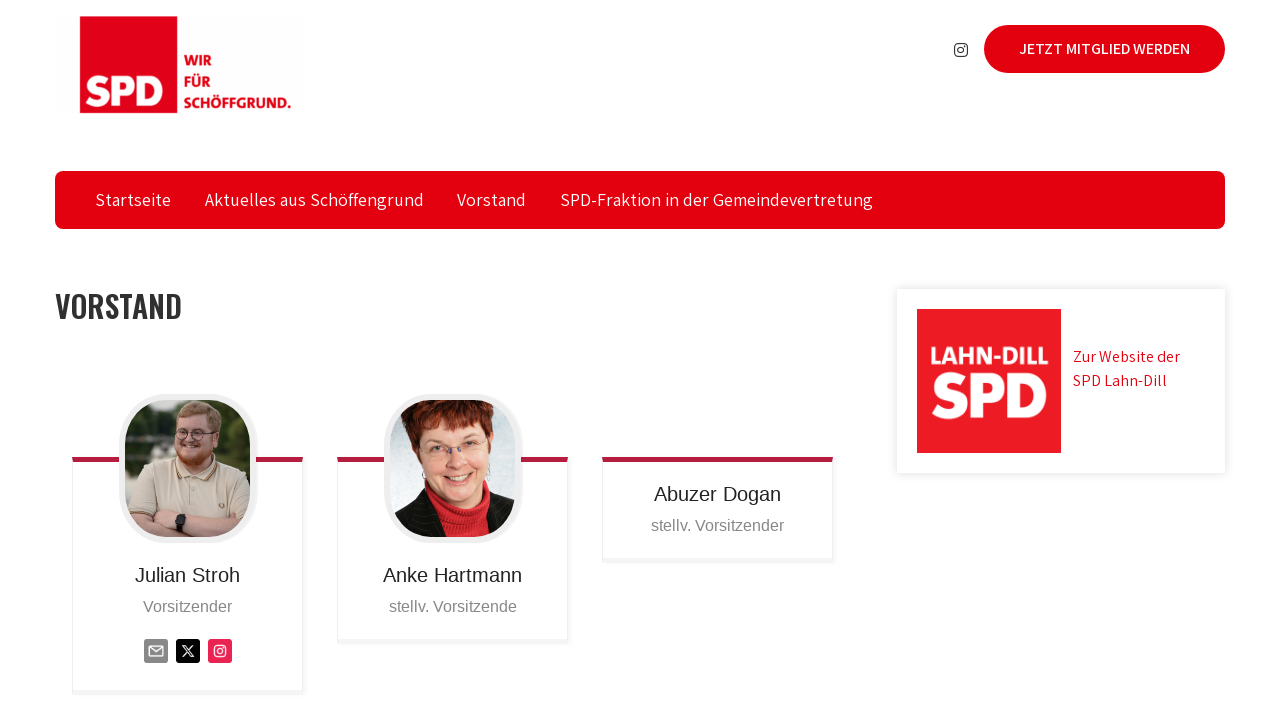

--- FILE ---
content_type: text/html; charset=UTF-8
request_url: http://spd-schoeffengrund.de/vorstand/
body_size: 38777
content:
<!DOCTYPE html>
<html lang="de">
<head>
<meta charset="UTF-8">
<meta name="viewport" content="width=device-width, initial-scale=1">
<link rel="profile" href="http://gmpg.org/xfn/11">
<title>Vorstand &#8211; SPD Schöffengrund</title>
<meta name='robots' content='max-image-preview:large' />
	<style>img:is([sizes="auto" i], [sizes^="auto," i]) { contain-intrinsic-size: 3000px 1500px }</style>
	<link rel='dns-prefetch' href='//stats.wp.com' />
<link rel='dns-prefetch' href='//fonts.googleapis.com' />
<link rel="alternate" type="application/rss+xml" title="SPD Schöffengrund &raquo; Feed" href="http://spd-schoeffengrund.de/feed/" />
<link rel="alternate" type="application/rss+xml" title="SPD Schöffengrund &raquo; Kommentar-Feed" href="http://spd-schoeffengrund.de/comments/feed/" />
<script type="text/javascript">
/* <![CDATA[ */
window._wpemojiSettings = {"baseUrl":"https:\/\/s.w.org\/images\/core\/emoji\/16.0.1\/72x72\/","ext":".png","svgUrl":"https:\/\/s.w.org\/images\/core\/emoji\/16.0.1\/svg\/","svgExt":".svg","source":{"concatemoji":"http:\/\/spd-schoeffengrund.de\/wp-includes\/js\/wp-emoji-release.min.js?ver=6.8.3"}};
/*! This file is auto-generated */
!function(s,n){var o,i,e;function c(e){try{var t={supportTests:e,timestamp:(new Date).valueOf()};sessionStorage.setItem(o,JSON.stringify(t))}catch(e){}}function p(e,t,n){e.clearRect(0,0,e.canvas.width,e.canvas.height),e.fillText(t,0,0);var t=new Uint32Array(e.getImageData(0,0,e.canvas.width,e.canvas.height).data),a=(e.clearRect(0,0,e.canvas.width,e.canvas.height),e.fillText(n,0,0),new Uint32Array(e.getImageData(0,0,e.canvas.width,e.canvas.height).data));return t.every(function(e,t){return e===a[t]})}function u(e,t){e.clearRect(0,0,e.canvas.width,e.canvas.height),e.fillText(t,0,0);for(var n=e.getImageData(16,16,1,1),a=0;a<n.data.length;a++)if(0!==n.data[a])return!1;return!0}function f(e,t,n,a){switch(t){case"flag":return n(e,"\ud83c\udff3\ufe0f\u200d\u26a7\ufe0f","\ud83c\udff3\ufe0f\u200b\u26a7\ufe0f")?!1:!n(e,"\ud83c\udde8\ud83c\uddf6","\ud83c\udde8\u200b\ud83c\uddf6")&&!n(e,"\ud83c\udff4\udb40\udc67\udb40\udc62\udb40\udc65\udb40\udc6e\udb40\udc67\udb40\udc7f","\ud83c\udff4\u200b\udb40\udc67\u200b\udb40\udc62\u200b\udb40\udc65\u200b\udb40\udc6e\u200b\udb40\udc67\u200b\udb40\udc7f");case"emoji":return!a(e,"\ud83e\udedf")}return!1}function g(e,t,n,a){var r="undefined"!=typeof WorkerGlobalScope&&self instanceof WorkerGlobalScope?new OffscreenCanvas(300,150):s.createElement("canvas"),o=r.getContext("2d",{willReadFrequently:!0}),i=(o.textBaseline="top",o.font="600 32px Arial",{});return e.forEach(function(e){i[e]=t(o,e,n,a)}),i}function t(e){var t=s.createElement("script");t.src=e,t.defer=!0,s.head.appendChild(t)}"undefined"!=typeof Promise&&(o="wpEmojiSettingsSupports",i=["flag","emoji"],n.supports={everything:!0,everythingExceptFlag:!0},e=new Promise(function(e){s.addEventListener("DOMContentLoaded",e,{once:!0})}),new Promise(function(t){var n=function(){try{var e=JSON.parse(sessionStorage.getItem(o));if("object"==typeof e&&"number"==typeof e.timestamp&&(new Date).valueOf()<e.timestamp+604800&&"object"==typeof e.supportTests)return e.supportTests}catch(e){}return null}();if(!n){if("undefined"!=typeof Worker&&"undefined"!=typeof OffscreenCanvas&&"undefined"!=typeof URL&&URL.createObjectURL&&"undefined"!=typeof Blob)try{var e="postMessage("+g.toString()+"("+[JSON.stringify(i),f.toString(),p.toString(),u.toString()].join(",")+"));",a=new Blob([e],{type:"text/javascript"}),r=new Worker(URL.createObjectURL(a),{name:"wpTestEmojiSupports"});return void(r.onmessage=function(e){c(n=e.data),r.terminate(),t(n)})}catch(e){}c(n=g(i,f,p,u))}t(n)}).then(function(e){for(var t in e)n.supports[t]=e[t],n.supports.everything=n.supports.everything&&n.supports[t],"flag"!==t&&(n.supports.everythingExceptFlag=n.supports.everythingExceptFlag&&n.supports[t]);n.supports.everythingExceptFlag=n.supports.everythingExceptFlag&&!n.supports.flag,n.DOMReady=!1,n.readyCallback=function(){n.DOMReady=!0}}).then(function(){return e}).then(function(){var e;n.supports.everything||(n.readyCallback(),(e=n.source||{}).concatemoji?t(e.concatemoji):e.wpemoji&&e.twemoji&&(t(e.twemoji),t(e.wpemoji)))}))}((window,document),window._wpemojiSettings);
/* ]]> */
</script>
<style id='wp-emoji-styles-inline-css' type='text/css'>

	img.wp-smiley, img.emoji {
		display: inline !important;
		border: none !important;
		box-shadow: none !important;
		height: 1em !important;
		width: 1em !important;
		margin: 0 0.07em !important;
		vertical-align: -0.1em !important;
		background: none !important;
		padding: 0 !important;
	}
</style>
<link rel='stylesheet' id='wp-block-library-css' href='http://spd-schoeffengrund.de/wp-includes/css/dist/block-library/style.min.css?ver=6.8.3' type='text/css' media='all' />
<style id='wp-block-library-theme-inline-css' type='text/css'>
.wp-block-audio :where(figcaption){color:#555;font-size:13px;text-align:center}.is-dark-theme .wp-block-audio :where(figcaption){color:#ffffffa6}.wp-block-audio{margin:0 0 1em}.wp-block-code{border:1px solid #ccc;border-radius:4px;font-family:Menlo,Consolas,monaco,monospace;padding:.8em 1em}.wp-block-embed :where(figcaption){color:#555;font-size:13px;text-align:center}.is-dark-theme .wp-block-embed :where(figcaption){color:#ffffffa6}.wp-block-embed{margin:0 0 1em}.blocks-gallery-caption{color:#555;font-size:13px;text-align:center}.is-dark-theme .blocks-gallery-caption{color:#ffffffa6}:root :where(.wp-block-image figcaption){color:#555;font-size:13px;text-align:center}.is-dark-theme :root :where(.wp-block-image figcaption){color:#ffffffa6}.wp-block-image{margin:0 0 1em}.wp-block-pullquote{border-bottom:4px solid;border-top:4px solid;color:currentColor;margin-bottom:1.75em}.wp-block-pullquote cite,.wp-block-pullquote footer,.wp-block-pullquote__citation{color:currentColor;font-size:.8125em;font-style:normal;text-transform:uppercase}.wp-block-quote{border-left:.25em solid;margin:0 0 1.75em;padding-left:1em}.wp-block-quote cite,.wp-block-quote footer{color:currentColor;font-size:.8125em;font-style:normal;position:relative}.wp-block-quote:where(.has-text-align-right){border-left:none;border-right:.25em solid;padding-left:0;padding-right:1em}.wp-block-quote:where(.has-text-align-center){border:none;padding-left:0}.wp-block-quote.is-large,.wp-block-quote.is-style-large,.wp-block-quote:where(.is-style-plain){border:none}.wp-block-search .wp-block-search__label{font-weight:700}.wp-block-search__button{border:1px solid #ccc;padding:.375em .625em}:where(.wp-block-group.has-background){padding:1.25em 2.375em}.wp-block-separator.has-css-opacity{opacity:.4}.wp-block-separator{border:none;border-bottom:2px solid;margin-left:auto;margin-right:auto}.wp-block-separator.has-alpha-channel-opacity{opacity:1}.wp-block-separator:not(.is-style-wide):not(.is-style-dots){width:100px}.wp-block-separator.has-background:not(.is-style-dots){border-bottom:none;height:1px}.wp-block-separator.has-background:not(.is-style-wide):not(.is-style-dots){height:2px}.wp-block-table{margin:0 0 1em}.wp-block-table td,.wp-block-table th{word-break:normal}.wp-block-table :where(figcaption){color:#555;font-size:13px;text-align:center}.is-dark-theme .wp-block-table :where(figcaption){color:#ffffffa6}.wp-block-video :where(figcaption){color:#555;font-size:13px;text-align:center}.is-dark-theme .wp-block-video :where(figcaption){color:#ffffffa6}.wp-block-video{margin:0 0 1em}:root :where(.wp-block-template-part.has-background){margin-bottom:0;margin-top:0;padding:1.25em 2.375em}
</style>
<style id='classic-theme-styles-inline-css' type='text/css'>
/*! This file is auto-generated */
.wp-block-button__link{color:#fff;background-color:#32373c;border-radius:9999px;box-shadow:none;text-decoration:none;padding:calc(.667em + 2px) calc(1.333em + 2px);font-size:1.125em}.wp-block-file__button{background:#32373c;color:#fff;text-decoration:none}
</style>
<link rel='stylesheet' id='mediaelement-css' href='http://spd-schoeffengrund.de/wp-includes/js/mediaelement/mediaelementplayer-legacy.min.css?ver=4.2.17' type='text/css' media='all' />
<link rel='stylesheet' id='wp-mediaelement-css' href='http://spd-schoeffengrund.de/wp-includes/js/mediaelement/wp-mediaelement.min.css?ver=6.8.3' type='text/css' media='all' />
<style id='jetpack-sharing-buttons-style-inline-css' type='text/css'>
.jetpack-sharing-buttons__services-list{display:flex;flex-direction:row;flex-wrap:wrap;gap:0;list-style-type:none;margin:5px;padding:0}.jetpack-sharing-buttons__services-list.has-small-icon-size{font-size:12px}.jetpack-sharing-buttons__services-list.has-normal-icon-size{font-size:16px}.jetpack-sharing-buttons__services-list.has-large-icon-size{font-size:24px}.jetpack-sharing-buttons__services-list.has-huge-icon-size{font-size:36px}@media print{.jetpack-sharing-buttons__services-list{display:none!important}}.editor-styles-wrapper .wp-block-jetpack-sharing-buttons{gap:0;padding-inline-start:0}ul.jetpack-sharing-buttons__services-list.has-background{padding:1.25em 2.375em}
</style>
<style id='global-styles-inline-css' type='text/css'>
:root{--wp--preset--aspect-ratio--square: 1;--wp--preset--aspect-ratio--4-3: 4/3;--wp--preset--aspect-ratio--3-4: 3/4;--wp--preset--aspect-ratio--3-2: 3/2;--wp--preset--aspect-ratio--2-3: 2/3;--wp--preset--aspect-ratio--16-9: 16/9;--wp--preset--aspect-ratio--9-16: 9/16;--wp--preset--color--black: #000000;--wp--preset--color--cyan-bluish-gray: #abb8c3;--wp--preset--color--white: #ffffff;--wp--preset--color--pale-pink: #f78da7;--wp--preset--color--vivid-red: #cf2e2e;--wp--preset--color--luminous-vivid-orange: #ff6900;--wp--preset--color--luminous-vivid-amber: #fcb900;--wp--preset--color--light-green-cyan: #7bdcb5;--wp--preset--color--vivid-green-cyan: #00d084;--wp--preset--color--pale-cyan-blue: #8ed1fc;--wp--preset--color--vivid-cyan-blue: #0693e3;--wp--preset--color--vivid-purple: #9b51e0;--wp--preset--gradient--vivid-cyan-blue-to-vivid-purple: linear-gradient(135deg,rgba(6,147,227,1) 0%,rgb(155,81,224) 100%);--wp--preset--gradient--light-green-cyan-to-vivid-green-cyan: linear-gradient(135deg,rgb(122,220,180) 0%,rgb(0,208,130) 100%);--wp--preset--gradient--luminous-vivid-amber-to-luminous-vivid-orange: linear-gradient(135deg,rgba(252,185,0,1) 0%,rgba(255,105,0,1) 100%);--wp--preset--gradient--luminous-vivid-orange-to-vivid-red: linear-gradient(135deg,rgba(255,105,0,1) 0%,rgb(207,46,46) 100%);--wp--preset--gradient--very-light-gray-to-cyan-bluish-gray: linear-gradient(135deg,rgb(238,238,238) 0%,rgb(169,184,195) 100%);--wp--preset--gradient--cool-to-warm-spectrum: linear-gradient(135deg,rgb(74,234,220) 0%,rgb(151,120,209) 20%,rgb(207,42,186) 40%,rgb(238,44,130) 60%,rgb(251,105,98) 80%,rgb(254,248,76) 100%);--wp--preset--gradient--blush-light-purple: linear-gradient(135deg,rgb(255,206,236) 0%,rgb(152,150,240) 100%);--wp--preset--gradient--blush-bordeaux: linear-gradient(135deg,rgb(254,205,165) 0%,rgb(254,45,45) 50%,rgb(107,0,62) 100%);--wp--preset--gradient--luminous-dusk: linear-gradient(135deg,rgb(255,203,112) 0%,rgb(199,81,192) 50%,rgb(65,88,208) 100%);--wp--preset--gradient--pale-ocean: linear-gradient(135deg,rgb(255,245,203) 0%,rgb(182,227,212) 50%,rgb(51,167,181) 100%);--wp--preset--gradient--electric-grass: linear-gradient(135deg,rgb(202,248,128) 0%,rgb(113,206,126) 100%);--wp--preset--gradient--midnight: linear-gradient(135deg,rgb(2,3,129) 0%,rgb(40,116,252) 100%);--wp--preset--font-size--small: 13px;--wp--preset--font-size--medium: 20px;--wp--preset--font-size--large: 36px;--wp--preset--font-size--x-large: 42px;--wp--preset--spacing--20: 0.44rem;--wp--preset--spacing--30: 0.67rem;--wp--preset--spacing--40: 1rem;--wp--preset--spacing--50: 1.5rem;--wp--preset--spacing--60: 2.25rem;--wp--preset--spacing--70: 3.38rem;--wp--preset--spacing--80: 5.06rem;--wp--preset--shadow--natural: 6px 6px 9px rgba(0, 0, 0, 0.2);--wp--preset--shadow--deep: 12px 12px 50px rgba(0, 0, 0, 0.4);--wp--preset--shadow--sharp: 6px 6px 0px rgba(0, 0, 0, 0.2);--wp--preset--shadow--outlined: 6px 6px 0px -3px rgba(255, 255, 255, 1), 6px 6px rgba(0, 0, 0, 1);--wp--preset--shadow--crisp: 6px 6px 0px rgba(0, 0, 0, 1);}:where(.is-layout-flex){gap: 0.5em;}:where(.is-layout-grid){gap: 0.5em;}body .is-layout-flex{display: flex;}.is-layout-flex{flex-wrap: wrap;align-items: center;}.is-layout-flex > :is(*, div){margin: 0;}body .is-layout-grid{display: grid;}.is-layout-grid > :is(*, div){margin: 0;}:where(.wp-block-columns.is-layout-flex){gap: 2em;}:where(.wp-block-columns.is-layout-grid){gap: 2em;}:where(.wp-block-post-template.is-layout-flex){gap: 1.25em;}:where(.wp-block-post-template.is-layout-grid){gap: 1.25em;}.has-black-color{color: var(--wp--preset--color--black) !important;}.has-cyan-bluish-gray-color{color: var(--wp--preset--color--cyan-bluish-gray) !important;}.has-white-color{color: var(--wp--preset--color--white) !important;}.has-pale-pink-color{color: var(--wp--preset--color--pale-pink) !important;}.has-vivid-red-color{color: var(--wp--preset--color--vivid-red) !important;}.has-luminous-vivid-orange-color{color: var(--wp--preset--color--luminous-vivid-orange) !important;}.has-luminous-vivid-amber-color{color: var(--wp--preset--color--luminous-vivid-amber) !important;}.has-light-green-cyan-color{color: var(--wp--preset--color--light-green-cyan) !important;}.has-vivid-green-cyan-color{color: var(--wp--preset--color--vivid-green-cyan) !important;}.has-pale-cyan-blue-color{color: var(--wp--preset--color--pale-cyan-blue) !important;}.has-vivid-cyan-blue-color{color: var(--wp--preset--color--vivid-cyan-blue) !important;}.has-vivid-purple-color{color: var(--wp--preset--color--vivid-purple) !important;}.has-black-background-color{background-color: var(--wp--preset--color--black) !important;}.has-cyan-bluish-gray-background-color{background-color: var(--wp--preset--color--cyan-bluish-gray) !important;}.has-white-background-color{background-color: var(--wp--preset--color--white) !important;}.has-pale-pink-background-color{background-color: var(--wp--preset--color--pale-pink) !important;}.has-vivid-red-background-color{background-color: var(--wp--preset--color--vivid-red) !important;}.has-luminous-vivid-orange-background-color{background-color: var(--wp--preset--color--luminous-vivid-orange) !important;}.has-luminous-vivid-amber-background-color{background-color: var(--wp--preset--color--luminous-vivid-amber) !important;}.has-light-green-cyan-background-color{background-color: var(--wp--preset--color--light-green-cyan) !important;}.has-vivid-green-cyan-background-color{background-color: var(--wp--preset--color--vivid-green-cyan) !important;}.has-pale-cyan-blue-background-color{background-color: var(--wp--preset--color--pale-cyan-blue) !important;}.has-vivid-cyan-blue-background-color{background-color: var(--wp--preset--color--vivid-cyan-blue) !important;}.has-vivid-purple-background-color{background-color: var(--wp--preset--color--vivid-purple) !important;}.has-black-border-color{border-color: var(--wp--preset--color--black) !important;}.has-cyan-bluish-gray-border-color{border-color: var(--wp--preset--color--cyan-bluish-gray) !important;}.has-white-border-color{border-color: var(--wp--preset--color--white) !important;}.has-pale-pink-border-color{border-color: var(--wp--preset--color--pale-pink) !important;}.has-vivid-red-border-color{border-color: var(--wp--preset--color--vivid-red) !important;}.has-luminous-vivid-orange-border-color{border-color: var(--wp--preset--color--luminous-vivid-orange) !important;}.has-luminous-vivid-amber-border-color{border-color: var(--wp--preset--color--luminous-vivid-amber) !important;}.has-light-green-cyan-border-color{border-color: var(--wp--preset--color--light-green-cyan) !important;}.has-vivid-green-cyan-border-color{border-color: var(--wp--preset--color--vivid-green-cyan) !important;}.has-pale-cyan-blue-border-color{border-color: var(--wp--preset--color--pale-cyan-blue) !important;}.has-vivid-cyan-blue-border-color{border-color: var(--wp--preset--color--vivid-cyan-blue) !important;}.has-vivid-purple-border-color{border-color: var(--wp--preset--color--vivid-purple) !important;}.has-vivid-cyan-blue-to-vivid-purple-gradient-background{background: var(--wp--preset--gradient--vivid-cyan-blue-to-vivid-purple) !important;}.has-light-green-cyan-to-vivid-green-cyan-gradient-background{background: var(--wp--preset--gradient--light-green-cyan-to-vivid-green-cyan) !important;}.has-luminous-vivid-amber-to-luminous-vivid-orange-gradient-background{background: var(--wp--preset--gradient--luminous-vivid-amber-to-luminous-vivid-orange) !important;}.has-luminous-vivid-orange-to-vivid-red-gradient-background{background: var(--wp--preset--gradient--luminous-vivid-orange-to-vivid-red) !important;}.has-very-light-gray-to-cyan-bluish-gray-gradient-background{background: var(--wp--preset--gradient--very-light-gray-to-cyan-bluish-gray) !important;}.has-cool-to-warm-spectrum-gradient-background{background: var(--wp--preset--gradient--cool-to-warm-spectrum) !important;}.has-blush-light-purple-gradient-background{background: var(--wp--preset--gradient--blush-light-purple) !important;}.has-blush-bordeaux-gradient-background{background: var(--wp--preset--gradient--blush-bordeaux) !important;}.has-luminous-dusk-gradient-background{background: var(--wp--preset--gradient--luminous-dusk) !important;}.has-pale-ocean-gradient-background{background: var(--wp--preset--gradient--pale-ocean) !important;}.has-electric-grass-gradient-background{background: var(--wp--preset--gradient--electric-grass) !important;}.has-midnight-gradient-background{background: var(--wp--preset--gradient--midnight) !important;}.has-small-font-size{font-size: var(--wp--preset--font-size--small) !important;}.has-medium-font-size{font-size: var(--wp--preset--font-size--medium) !important;}.has-large-font-size{font-size: var(--wp--preset--font-size--large) !important;}.has-x-large-font-size{font-size: var(--wp--preset--font-size--x-large) !important;}
:where(.wp-block-post-template.is-layout-flex){gap: 1.25em;}:where(.wp-block-post-template.is-layout-grid){gap: 1.25em;}
:where(.wp-block-columns.is-layout-flex){gap: 2em;}:where(.wp-block-columns.is-layout-grid){gap: 2em;}
:root :where(.wp-block-pullquote){font-size: 1.5em;line-height: 1.6;}
</style>
<link rel='stylesheet' id='polity-lite-font-css' href='//fonts.googleapis.com/css?family=Assistant%3A300%2C400%2C600%7CPoppins%3A400%2C600%2C700%2C800%7COswald%3A300%2C400%2C600&#038;ver=6.8.3' type='text/css' media='all' />
<link rel='stylesheet' id='polity-lite-basic-style-css' href='http://spd-schoeffengrund.de/wp-content/themes/polity-lite/style.css?ver=6.8.3' type='text/css' media='all' />
<link rel='stylesheet' id='nivo-slider-css' href='http://spd-schoeffengrund.de/wp-content/themes/polity-lite/css/nivo-slider.css?ver=6.8.3' type='text/css' media='all' />
<link rel='stylesheet' id='fontawesome-all-style-css' href='http://spd-schoeffengrund.de/wp-content/themes/polity-lite/fontsawesome/css/fontawesome-all.css?ver=6.8.3' type='text/css' media='all' />
<link rel='stylesheet' id='polity-lite-responsive-css' href='http://spd-schoeffengrund.de/wp-content/themes/polity-lite/css/responsive.css?ver=6.8.3' type='text/css' media='all' />
<link rel='stylesheet' id='dashicons-css' href='http://spd-schoeffengrund.de/wp-includes/css/dashicons.min.css?ver=6.8.3' type='text/css' media='all' />
<link rel='stylesheet' id='tablepress-default-css' href='http://spd-schoeffengrund.de/wp-content/plugins/tablepress/css/build/default.css?ver=3.2.3' type='text/css' media='all' />
<link rel='stylesheet' id='tmm-css' href='http://spd-schoeffengrund.de/wp-content/plugins/team-members/inc/css/tmm_style.css?ver=6.8.3' type='text/css' media='all' />
<script type="text/javascript" src="http://spd-schoeffengrund.de/wp-includes/js/jquery/jquery.min.js?ver=3.7.1" id="jquery-core-js"></script>
<script type="text/javascript" src="http://spd-schoeffengrund.de/wp-includes/js/jquery/jquery-migrate.min.js?ver=3.4.1" id="jquery-migrate-js"></script>
<script type="text/javascript" src="http://spd-schoeffengrund.de/wp-content/themes/polity-lite/js/jquery.nivo.slider.js?ver=6.8.3" id="jquery-nivo-slider-js"></script>
<script type="text/javascript" src="http://spd-schoeffengrund.de/wp-content/themes/polity-lite/js/editable.js?ver=6.8.3" id="polity-lite-editable-js"></script>
<link rel="https://api.w.org/" href="http://spd-schoeffengrund.de/wp-json/" /><link rel="alternate" title="JSON" type="application/json" href="http://spd-schoeffengrund.de/wp-json/wp/v2/pages/17" /><link rel="EditURI" type="application/rsd+xml" title="RSD" href="http://spd-schoeffengrund.de/xmlrpc.php?rsd" />
<meta name="generator" content="WordPress 6.8.3" />
<link rel="canonical" href="http://spd-schoeffengrund.de/vorstand/" />
<link rel='shortlink' href='http://spd-schoeffengrund.de/?p=17' />
<link rel="alternate" title="oEmbed (JSON)" type="application/json+oembed" href="http://spd-schoeffengrund.de/wp-json/oembed/1.0/embed?url=http%3A%2F%2Fspd-schoeffengrund.de%2Fvorstand%2F" />
<link rel="alternate" title="oEmbed (XML)" type="text/xml+oembed" href="http://spd-schoeffengrund.de/wp-json/oembed/1.0/embed?url=http%3A%2F%2Fspd-schoeffengrund.de%2Fvorstand%2F&#038;format=xml" />
	<style>img#wpstats{display:none}</style>
			<style type="text/css"> 					
        a, .listview_blogstyle h2 a:hover,
        #sidebar ul li a:hover,						
        .listview_blogstyle h3 a:hover,		
        .postmeta a:hover,		
		.site-navigation .menu a:hover,
		.site-navigation .menu a:focus,
		.site-navigation .menu ul a:hover,
		.site-navigation .menu ul a:focus,
		.site-navigation ul li a:hover, 
		.site-navigation ul li.current-menu-item a,
		.site-navigation ul li.current-menu-parent a.parent,
		.site-navigation ul li.current-menu-item ul.sub-menu li a:hover, 			
        .button:hover,
		.topsocial_icons a:hover,
		.nivo-caption h2 span,
		h2.services_title span,
		.top4box:hover h3 a,		
		.blog_postmeta a:hover,		
		.site-footer ul li a:hover, 
		.site-footer ul li.current_page_item a		
            { color:#e3000f;}					 
            
        .pagination ul li .current, .pagination ul li a:hover, 
        #commentform input#submit:hover,		
        .nivo-controlNav a.active,
		.sd-search input, .sd-top-bar-nav .sd-search input,			
		a.blogreadmore,	
		.highlighterbar,
		#mainnavigator,
		h3.widget-title,
		.site-navigation .menu ul,		
		.nivo-caption .slide_morebtn,
		.learnmore:hover,		
		.copyrigh-wrapper:before,
		.ftr3colbx a.get_an_enquiry:hover,									
        #sidebar .search-form input.search-submit,				
        .wpcf7 input[type='submit'],				
        nav.pagination .page-numbers.current,		
		.blogreadbtn,
		a.donatebutton,		
        .toggle a	
            { background-color:#e3000f;}
			
		
		.tagcloud a:hover,		
		.topsocial_icons a:hover,		
		h3.widget-title::after
            { border-color:#e3000f;}
			
			
		 button:focus,
		input[type="button"]:focus,
		input[type="reset"]:focus,
		input[type="submit"]:focus,
		input[type="text"]:focus,
		input[type="email"]:focus,
		input[type="url"]:focus,
		input[type="password"]:focus,
		input[type="search"]:focus,
		input[type="number"]:focus,
		input[type="tel"]:focus,
		input[type="range"]:focus,
		input[type="date"]:focus,
		input[type="month"]:focus,
		input[type="week"]:focus,
		input[type="time"]:focus,
		input[type="datetime"]:focus,
		input[type="datetime-local"]:focus,
		input[type="color"]:focus,
		textarea:focus,
		#templatelayout a:focus
            { outline:thin dotted #e3000f;}	
			
		
		.site-navigation .menu a:hover,
		.site-navigation .menu a:focus,
		.site-navigation .menu ul a:hover,
		.site-navigation .menu ul a:focus,
		.site-navigation ul li a:hover, 
		.site-navigation ul li.current-menu-item a,
		.site-navigation ul li.current-menu-parent a.parent,
		.site-navigation ul li.current-menu-item ul.sub-menu li a:hover	
       	 { color:#ffffff;}
		 
		a.donatebutton:hover
       	 { background-color:#ffffff;} 					
	
    </style> 
	<style type="text/css">
			.site-header{
			background: url() no-repeat;
			background-position: center top;
		}
		.logo h1 a { color:#ffffff;}
		
	</style>
    
    <link rel="icon" href="http://spd-schoeffengrund.de/wp-content/uploads/2021/01/cropped-spd-schoeffengrund-32x32.jpg" sizes="32x32" />
<link rel="icon" href="http://spd-schoeffengrund.de/wp-content/uploads/2021/01/cropped-spd-schoeffengrund-192x192.jpg" sizes="192x192" />
<link rel="apple-touch-icon" href="http://spd-schoeffengrund.de/wp-content/uploads/2021/01/cropped-spd-schoeffengrund-180x180.jpg" />
<meta name="msapplication-TileImage" content="http://spd-schoeffengrund.de/wp-content/uploads/2021/01/cropped-spd-schoeffengrund-270x270.jpg" />
</head>
<body class="wp-singular page-template-default page page-id-17 wp-custom-logo wp-embed-responsive wp-theme-polity-lite">
<a class="skip-link screen-reader-text" href="#tabnavigator">
Skip to content</a>
<div id="templatelayout" >

<div class="site-header siteinner ">  
	  
  
 <div class="container"> 
     <div class="logo">
           <a href="http://spd-schoeffengrund.de/" class="custom-logo-link" rel="home"><img width="250" height="99" src="http://spd-schoeffengrund.de/wp-content/uploads/2025/10/cropped-B9DC267C-A8AF-4B50-8385-B3304471E202.png" class="custom-logo" alt="SPD Schöffengrund" decoding="async" /></a>            <h1><a href="http://spd-schoeffengrund.de/" rel="home">SPD Schöffengrund</a></h1>
                 </div><!-- logo --> 
     <div class="header_right">       
                        
                    <div class="topsocial_icons">                                                
					                       
                                       
                                      
                       
                      
                                              <a class="fab fa-instagram" target="_blank" href="https://www.instagram.com/spd.schoeffengrund/"></a>
                       
                 </div><!--end .topsocial_icons--> 
                 
                      
                      
			                         
                        
                                           <div class="appointmen_btn">
                           <a class="donatebutton" target="_blank" href="http://eintreten.spd.de">
                              Jetzt Mitglied werden            
                           </a> 
                        </div>           
                     
                 
     
     </div><!-- .header_right -->
     
     <div class="clear"></div>
  
     <div id="mainnavigator">       
		   <button class="menu-toggle" aria-controls="main-navigation" aria-expanded="false" type="button">
			<span aria-hidden="true">Menu</span>
			<span class="dashicons" aria-hidden="true"></span>
		   </button>

		  <nav id="main-navigation" class="site-navigation primary-navigation" role="navigation">
			<ul id="primary" class="primary-menu menu"><li id="menu-item-19" class="menu-item menu-item-type-custom menu-item-object-custom menu-item-home menu-item-19"><a href="http://spd-schoeffengrund.de/">Startseite</a></li>
<li id="menu-item-130" class="menu-item menu-item-type-post_type menu-item-object-page menu-item-130"><a href="http://spd-schoeffengrund.de/aktuelles-aus-schoeffengrund/">Aktuelles aus Schöffengrund</a></li>
<li id="menu-item-21" class="menu-item menu-item-type-post_type menu-item-object-page current-menu-item page_item page-item-17 current_page_item menu-item-21"><a href="http://spd-schoeffengrund.de/vorstand/" aria-current="page">Vorstand</a></li>
<li id="menu-item-105" class="menu-item menu-item-type-post_type menu-item-object-page menu-item-105"><a href="http://spd-schoeffengrund.de/spd-fraktion-in-der-gemeindevertretung/">SPD-Fraktion in der Gemeindevertretung</a></li>
</ul>		  </nav><!-- .site-navigation -->
	    </div><!-- #mainnavigator -->
       <div class="clear"></div>       
  </div><!-- .container -->
</div><!--.site-header --> 
 

   
        

<div class="container">
  <div id="tabnavigator">
         <div class="template_contentbx">               
                                               
                    
<article id="post-17" class="post-17 page type-page status-publish hentry">
	<header class="entry-header">
		<h1 class="entry-title">Vorstand</h1>	</header><!-- .entry-header -->

	<div class="entry-content">
		
<div class="tmm tmm_vorstand"><div class="tmm_3_columns tmm_wrap tmm_plugin_f"><span class="tmm_two_containers_tablet"></span><div class="tmm_container"><div class="tmm_member" style="border-top:#b61c3e solid 5px;"><div class="tmm_photo tmm_pic_vorstand_0" style="background: url(http://spd-schoeffengrund.de/wp-content/uploads/2021/01/DSC04868-scaled.jpeg); margin-left: auto; margin-right:auto; background-size:cover !important;"></div><div class="tmm_textblock"><div class="tmm_names"><span class="tmm_fname">Julian</span> <span class="tmm_lname">Stroh</span></div><div class="tmm_job">Vorsitzender</div><div class="tmm_scblock"><a class="tmm_sociallink" href="mailto:&#106;&#117;l&#105;&#097;n&#046;s&#116;ro&#104;&#064;&#115;&#112;&#100;-sc&#104;o&#101;&#102;&#102;&#101;ng&#114;&#117;&#110;&#100;.&#100;e" title=""><img decoding="async" alt="" src="http://spd-schoeffengrund.de/wp-content/plugins/team-members/inc/img/links/email.png"/></a><a target="_blank" class="tmm_sociallink" href="https://twitter.com/strohofficial" title=""><img decoding="async" alt="" src="http://spd-schoeffengrund.de/wp-content/plugins/team-members/inc/img/links/twitter.png"/></a><a target="_blank" class="tmm_sociallink" href="https://www.instagram.com/stroh_official/" title=""><img decoding="async" alt="" src="http://spd-schoeffengrund.de/wp-content/plugins/team-members/inc/img/links/instagram.png"/></a></div></div></div><div class="tmm_member" style="border-top:#b61c3e solid 5px;"><div class="tmm_photo tmm_pic_vorstand_1" style="background: url(http://spd-schoeffengrund.de/wp-content/uploads/2021/01/Anke-1-scaled.jpg); margin-left: auto; margin-right:auto; background-size:cover !important;"></div><div class="tmm_textblock"><div class="tmm_names"><span class="tmm_fname">Anke</span> <span class="tmm_lname">Hartmann</span></div><div class="tmm_job">stellv. Vorsitzende</div><div class="tmm_scblock"></div></div></div><span class="tmm_two_containers_tablet"></span><div class="tmm_member" style="border-top:#b61c3e solid 5px;"><div class="tmm_textblock"><div class="tmm_names"><span class="tmm_fname">Abuzer</span> <span class="tmm_lname">Dogan</span></div><div class="tmm_job">stellv. Vorsitzender</div><div class="tmm_scblock"></div></div></div></div><span class="tmm_columns_containers_desktop"></span><div class="tmm_container"><div class="tmm_member" style="border-top:#b61c3e solid 5px;"><div class="tmm_photo tmm_pic_vorstand_3" style="background: url(http://spd-schoeffengrund.de/wp-content/uploads/2021/01/Wolfgang_Portraet-2-scaled.jpg); margin-left: auto; margin-right:auto; background-size:cover !important;"></div><div class="tmm_textblock"><div class="tmm_names"><span class="tmm_fname">Wolfgang</span> <span class="tmm_lname">Hofmann</span></div><div class="tmm_job">Kassierer</div><div class="tmm_scblock"></div></div></div><span class="tmm_two_containers_tablet"></span><div class="tmm_member" style="border-top:#b61c3e solid 5px;"><div class="tmm_photo tmm_pic_vorstand_4" style="background: url(http://spd-schoeffengrund.de/wp-content/uploads/2021/01/Martin_IMG_5296.jpg); margin-left: auto; margin-right:auto; background-size:cover !important;"></div><div class="tmm_textblock"><div class="tmm_names"><span class="tmm_fname">Martin</span> <span class="tmm_lname">Heise</span></div><div class="tmm_job">Schriftführer</div><div class="tmm_scblock"></div></div></div><div class="tmm_member" style="border-top:#b61c3e solid 5px;"><div class="tmm_textblock"><div class="tmm_names"><span class="tmm_fname">Alicia</span> <span class="tmm_lname">Engel</span></div><div class="tmm_job">Beisitzerin</div><div class="tmm_scblock"></div></div></div><span class="tmm_two_containers_tablet"></span></div><span class="tmm_columns_containers_desktop"></span><div class="tmm_container"><div class="tmm_member" style="border-top:#b61c3e solid 5px;"><div class="tmm_textblock"><div class="tmm_names"><span class="tmm_fname">Jennifer</span> <span class="tmm_lname">Weber</span></div><div class="tmm_job">Beisitzer</div><div class="tmm_scblock"></div></div></div><div class="tmm_member" style="border-top:#b61c3e solid 5px;"><div class="tmm_textblock"><div class="tmm_names"><span class="tmm_fname">Noah</span> <span class="tmm_lname">Weber</span></div><div class="tmm_job">Beisitzer</div><div class="tmm_scblock"></div></div></div><div style="clear:both;"></div></div></div></div>
			</div><!-- .entry-content -->
	</article><!-- #post-## -->
                                                   
                                     
        </div><!-- .template_contentbx-->       
        <div id="sidebar">    
    <aside id="block-7" class="widget widget_block">
<div class="wp-block-media-text is-stacked-on-mobile"><figure class="wp-block-media-text__media"><img loading="lazy" decoding="async" width="150" height="150" src="http://spd-schoeffengrund.de/wp-content/uploads/2025/10/spd-ldk-fb_homepage-150x150-1.png" alt="" class="wp-image-114 size-full"/></figure><div class="wp-block-media-text__content">
<p><a href="http://www.spdldk.de" data-type="link" data-id="www.spdldk.de">Zur Website der SPD Lahn-Dill</a></p>
</div></div>
</aside>	
</div><!-- sidebar --><div class="clear"></div>
</div><!-- #tabnavigator --> 
</div><!-- .container --> 

<div class="site-footer">
           <div class="container fixfooter">  
                    
                          <div class="widget-column-1">  
                    <div id="nav_menu-3" class="widget widget_nav_menu"><div class="menu-footer-container"><ul id="menu-footer" class="menu"><li id="menu-item-122" class="menu-item menu-item-type-post_type menu-item-object-page menu-item-122"><a href="http://spd-schoeffengrund.de/datenschutz/">Datenschutz</a></li>
<li id="menu-item-123" class="menu-item menu-item-type-post_type menu-item-object-page menu-item-123"><a href="http://spd-schoeffengrund.de/impressum/">Impressum</a></li>
</ul></div></div>                </div>
                     
                     
            
           
                     
           
           <div class="clear"></div>
           
                    
        
      <div class="footer_getintouch"> 
                    
         
                         
                 <div class="ftr3colbx pinkbox">
                     <i class="fas fa-envelope-open-text"></i>
                     <span>
                        <a href="mailto:vorstand@spd-schoeffengrund.de">vorstand@spd-schoeffengrund.de</a>
                    </span> 
                </div>            
          
         
                         
                    <div class="topsocial_icons ftr3colbx">                                                
					                       
                                       
                                      
                       
                      
                                              <a class="fab fa-instagram" target="_blank" href="https://www.instagram.com/spd.schoeffengrund/"></a>
                       
                 </div><!--end .topsocial_icons--> 
                
         
         
         
         
      </div><!--end .footer_getintouch-->                 
                     
    <div class="clear"></div>   
           
      </div><!--end .container-->            

        <div class="copyrigh-wrapper"> 
            <div class="container">               
                <div class="center">
				   SPD Schöffengrund - Theme by Grace Themes  
                </div>
                <div class="clear"></div>                                
             </div><!--end .container-->             
        </div><!--end .copyrigh-wrapper-->  
                             
     </div><!--end #site-footer-->
</div><!--#end templatelayout-->
<script type="speculationrules">
{"prefetch":[{"source":"document","where":{"and":[{"href_matches":"\/*"},{"not":{"href_matches":["\/wp-*.php","\/wp-admin\/*","\/wp-content\/uploads\/*","\/wp-content\/*","\/wp-content\/plugins\/*","\/wp-content\/themes\/polity-lite\/*","\/*\\?(.+)"]}},{"not":{"selector_matches":"a[rel~=\"nofollow\"]"}},{"not":{"selector_matches":".no-prefetch, .no-prefetch a"}}]},"eagerness":"conservative"}]}
</script>
<script type="text/javascript" id="polity-lite-js-extra">
/* <![CDATA[ */
var polityliteScreenReaderText = {"expandMain":"Open the main menu","collapseMain":"Close the main menu","expandChild":"expand submenu","collapseChild":"collapse submenu"};
/* ]]> */
</script>
<script type="text/javascript" src="http://spd-schoeffengrund.de/wp-content/themes/polity-lite/js/navigation.js?ver=01062020" id="polity-lite-js"></script>
<script type="text/javascript" id="jetpack-stats-js-before">
/* <![CDATA[ */
_stq = window._stq || [];
_stq.push([ "view", JSON.parse("{\"v\":\"ext\",\"blog\":\"142821184\",\"post\":\"17\",\"tz\":\"0\",\"srv\":\"spd-schoeffengrund.de\",\"j\":\"1:15.0.2\"}") ]);
_stq.push([ "clickTrackerInit", "142821184", "17" ]);
/* ]]> */
</script>
<script type="text/javascript" src="https://stats.wp.com/e-202605.js" id="jetpack-stats-js" defer="defer" data-wp-strategy="defer"></script>
	<script>
	/(trident|msie)/i.test(navigator.userAgent)&&document.getElementById&&window.addEventListener&&window.addEventListener("hashchange",function(){var t,e=location.hash.substring(1);/^[A-z0-9_-]+$/.test(e)&&(t=document.getElementById(e))&&(/^(?:a|select|input|button|textarea)$/i.test(t.tagName)||(t.tabIndex=-1),t.focus())},!1);
	</script>
	</body>
</html>

--- FILE ---
content_type: text/css
request_url: http://spd-schoeffengrund.de/wp-content/themes/polity-lite/style.css?ver=6.8.3
body_size: 26490
content:
/*
Theme Name: Polity Lite
Theme URI: https://gracethemes.com/themes/free-campaign-wordpress-theme/
Author: Grace Themes
Author URI: https://gracethemes.com/
Description: Polity Lite is stylish, modern, professional and sophisticated campaign WordPress theme custom-made for politicians and public servants. It is a multi-purpose theme can be used for social movements, political parties, charity, NGOs, fundraisers, crowdfunding campaigns, grassroots and other websites related to politics and social movement. With this high-quality political theme you can easily create a candidate website that will kick off your political campaigns. It can help you to create your online space in a snap of a finger. You can create a strong impact on your political area and reach a much wider audience.
Demo Link: http://www.gracethemesdemo.com/polity/
Requires at least: 5.0
Tested up to: 6.8
Requires PHP: 5.6
Version: 2.2
License: GNU General Public License version 2 or later
License URI: http://www.gnu.org/licenses/gpl-2.0.html
Text Domain: polity-lite
Tags:blog,food-and-drink,two-columns,right-sidebar,full-width-template,custom-colors,custom-menu,custom-header,custom-logo,featured-images,editor-style,custom-background,threaded-comments,theme-options, translation-ready

Polity Lite WordPress Theme has been created by Grace Themes(gracethemes.com), 2020.
Polity Lite WordPress Theme is released under the terms of GNU GPL
*/

body{
font-family:'Assistant', sans-serif;background-color:#ffffff; color:#717171;margin:0; padding:0;line-height:24px; font-size:16px -ms-word-wrap:break-word; word-wrap:break-word;}
*{ margin:0; padding:0; outline:none; box-sizing:border-box; -moz-box-sizing:border-box; -webkit-box-sizing:border-box;}
img{ border:none; margin:0; padding:0; height:auto; max-width:100%;}

figcaption,figure{	display: block;}
figure {margin: 1em 0;}
blockquote{ background-color:#eee; padding:10px 10px 10px 30px; color:#666; font-size:15px; line-height:1.5; margin-bottom:30px; font-style:italic;}
blockquote p{ margin-bottom:0 !important;}
hr {-webkit-box-sizing: content-box;-moz-box-sizing: content-box;box-sizing: content-box;	height: 0;	overflow: visible;}
.textwidget select{ width:100%;}
.tagcloud a{ font-size:12px !important; color:#fff; border:1px solid #fff; padding:5px 12px; margin:0 5px 5px 0; display:inline-block;}
.tagcloud a:hover{ border:1px solid #fff;}
table{ width:100%}

/*image align css*/
.alignnone{ width:100%;}
img.alignleft, .alignleft{ float:left; margin:0 15px 0 0; padding:5px; border:1px solid #cccccc;}
img.alignright, .alignright{ float:right; margin:0 0 0 15px; padding:5px; border:1px solid #cccccc;}
.aligncenter, img.aligncenter { clear: both; display: block; margin-left: auto; margin-right: auto; margin-top:0;  height:auto;}
.wp-caption, .wp-caption-text, .sticky, .gallery-caption, .aligncenter{ margin:0; padding:0; max-width:100% !important;}
p{ margin:0; padding:0;}
a{ text-decoration:none; color:#efc62c;}
a:hover{ color:#111;}
.clear{ clear:both;}
.left{ float:left;}
.right{ float:right;}

/*
Lists style CSS
-------------------------------------------------------------*/
ol,ul{ margin:0; padding:0;}
ul li ul, ul li ul li ul, ol li ol, ol li ol li ol{ margin-left:10px;}
ul,ol { margin:0; padding: 0;}
ul {list-style: inside none disc;}
ol {list-style: decimal;}
ul li,ol li {margin-bottom: 0;	margin-left: 1.5em;}
dt {font-weight: 700;}
dd {margin: 0 1.5em 1.5em;}
audio:not([controls]) {	display: none;height: 0;}
img {border-style: none;}
svg:not(:root) {overflow: hidden;}
a {	background-color: transparent;	-webkit-text-decoration-skip: objects;}
a:active, a:hover {outline-width: 0;}
b, strong {	font-weight: bold;}
pre {background: #ddd;font-size: 14px;	font-size: 0.9375rem;line-height: 1.4;margin-bottom: 1.6em;	max-width: 100%;overflow: auto;	padding:20px;}
iframe{max-width:100%;}
.breadcrumbs{padding:10px 0; margin-bottom:0;}
nav.pagination{ clear:both;}
#comment-nav-above .nav-previous, #comment-nav-below .nav-previous{ float:none !important; margin:10px 0;}
nav.pagination .page-numbers{ background-color:#ccc; padding:10px 15px; font-size:15px; font-weight:600; color:#444;}
nav.pagination .page-numbers.current{background-color:#efc62c;}
ol.comment-list li{ list-style:none; margin-bottom:5px;}

/* = Heading tags
--------------------------------------------- */
h1,h2,h3,h4,h5,h6{ font-family: 'Oswald', sans-serif; color:#303030; margin:0 0 20px; padding:0; line-height:1.1; }
h1.entry-title{ font-weight:bold; margin-bottom:35px; font-size:30px; text-transform:uppercase; }
h1{ font-size:35px;}
h2{ font-size:30px;}
h3{ font-size:28px;}
h4{ font-size:24px;}
h5{ font-size:20px;}
h6{ font-size:16px;}


/* = Default Button CSS
--------------------------------------------- */
.button{  border:1px solid #404040; color:#404040; padding:10px 30px; display:inline-block; border-radius:25px; -moz-border-radius:25px; -webkit-border-radius:25px; -o-border-radius:25px; -ms-border-radius:25px; }
.button:hover{ border:1px solid #d41e44; color:#d41e44; }
.learnmore{ background-color:#202020; color:#fff ;display: inline-block; padding:12px 35px; text-transform:uppercase; font-weight:600; border-radius:25px; -moz-border-radius:25px; -webkit-border-radius:25px; -o-border-radius:25px; -ms-border-radius:25px; font-size:16px; }
.learnmore:hover{ background-color:#d41e44;color:#fff ;}
a.blogreadmore{ background-color:#505050; color:#fff ; padding:5px 20px; display:inline-block; border-radius:3px;}
a.blogreadmore:hover{ background-color:#404040; color:#fff; }


/* = Navigation Focus CSS
-------------------------------------------- */

button:focus,
input[type="button"]:focus,
input[type="reset"]:focus,
input[type="submit"]:focus,
input[type="text"]:focus,
input[type="email"]:focus,
input[type="url"]:focus,
input[type="password"]:focus,
input[type="search"]:focus,
input[type="number"]:focus,
input[type="tel"]:focus,
input[type="range"]:focus,
input[type="date"]:focus,
input[type="month"]:focus,
input[type="week"]:focus,
input[type="time"]:focus,
input[type="datetime"]:focus,
input[type="datetime-local"]:focus,
input[type="color"]:focus,
textarea:focus,
#templatelayout a:focus {	
	outline: thin dotted #d41e44;
}


/* = Header Top Strip CSS
--------------------------------------------- */
.highlighterbar{ position:relative; background-color:#265081; color:#fff; }
.highlighterbar .center{ padding:10px 0; text-align:center;}


/* = Site Header CSS
--------------------------------------------- */
.site-header.fixed{ position: fixed; top:0; z-index:99999; width:100%; }
.topsocial_icons{ display:inline-block; line-height:45px;}
.topsocial_icons a{ width:30px; height:30px; line-height:30px; text-align:center;  vertical-align:middle; display:inline-block; margin:0 5px 0 0; transition:0.6s; -moz-transition:0.6s; -webkit-transition:0.6s; -o-transition:0.6s; font-size:16px; color:#353535; }
.topsocial_icons a:hover{ color:#8224e3; }
.topsocial_icons br{ display:none;}
.appointmen_btn{ display: inline-block;}


a.donatebutton{ padding:12px 35px; font-weight:600; display:inline-block; background-color:#381305; color:#fff ;  border-radius:25px; text-transform:uppercase;}
a.donatebutton:hover{ background-color:#865628; color:#fff; }


/* = Main site CSS
-------------------------------------------------------------*/
#templatelayout{ margin:0 auto; overflow-x:hidden;}
.container{ width:1170px; margin:0 auto; position:relative;}
.site-header{ width:100%; z-index:999; box-sizing:border-box; position: relative; }
.site-header.siteinner{ position:relative; }
.site-header.siteinner #mainnavigator{ margin-bottom:0;}
.logo{  width:25%; float:left; padding:15px 0;}
.logo a{ color: #fff; z-index:999; position:relative}
.logo h1 {font-size:32px; margin:0; }
.logo p{ color:#666; display:block; }

.header_right{ float:right; text-align:right; width:68%; padding:25px 0 20px 0; }


/* = Header Navigation CSS
-------------------------------------------------------------*/
#mainnavigator{ background-color:#d41e44; color:#fff; position:relative; z-index: 999; border-radius:8px; padding: 0 25px; margin-bottom:-28px;}
.site-navigation {display: block; margin:0;}

/* Styling the links */
.site-navigation a {
	display: block;
	font-size: 1.125rem;
	padding: 0.75em 0.75em;
	color: #fff;	
	text-decoration: none;
	box-sizing: border-box;
	width: 100%;
	white-space: normal;
}

/* Background color change on Hover */
.site-navigation .menu a:hover,
.site-navigation .menu a:focus { 	
	color:#cf317c;
}

/* Set menu item's width to 100% */
.site-navigation .menu li {
	display: inline-block;
	width: 100%;
}

/* Styling the toggle buttons */
.menu-toggle {	
	padding:5px;
	color: #111;
	font-size:14px;
	text-decoration: none;
	border: 1px solid #111;
	border-radius: 4px;
	display: block;
	position: absolute;
	top:-70px;
	right:0;	
	z-index:999999;
}

.menu-toggle .dashicons {
	vertical-align: text-bottom;
}

.menu-toggle .dashicons:before {
	content: '\f228';
}

.toggled .menu-toggle {
	background-color: #606060;
}

.toggled .menu-toggle .dashicons:before {
	content: '\f158';
}

.dropdown-toggle {
	background-color: transparent;
	padding: 0.5em;
	position: absolute;
	top: 0.5em;
	right: 0.5em;
	border: 1px solid transparent;
	border-left: 1px solid #bbb;
	border-radius: 0;
	color: #fff;
	text-align: center;
}

.dropdown-toggle:hover,
.dropdown-toggle:focus {
	border: 1px dashed;
}

.dropdown-toggle .dashicons {
	font-size: 1.25rem;
}

.dropdown-toggle .dashicons:before {
	content: '\f347';
	color:#fff;
}

.toggled-on > .dropdown-toggle .dashicons:before {
	content: '\f343';
	color:#fff;
}

/* Hide Submenus by default using absolute positioning instead of display:none;. */
.site-navigation .menu,
.site-navigation .menu li,
.site-navigation .menu ul,
.site-navigation .menu li:hover > ul,
.site-navigation .menu li:focus > ul {
	position: absolute;
	top: 100%;
	left: -9999em;
	color: #000000;
	padding: 0;
	margin: 0;
}

/* Display the menu when clicked on Menu Toggle */
.toggled .menu {
	display: block;
	position: relative;
	top: 0;
	left: 0;
	background-color:#444;
}

.toggled .menu li {
	position: relative;
	left: unset;
	border-bottom:1px solid #bbb;
}

.toggled .menu li > .sub-menu {
	display: none;
}

.toggled .menu .toggled-on > .sub-menu {
	display: block;
	position: relative;
	left: 0;
	top: 100%;
}

.site-navigation .menu ul a,
.site-navigation .menu ul ul a {
	padding: 1.25em 0.75em;
}

.site-navigation .menu ul a {
	padding: 0.75em 1.25em;
}

.site-navigation .menu ul ul a {
	padding: 1.25em 1.75em;
}

.site-navigation .menu ul a,
.site-navigation .menu ul ul a {
	/*color: #fff; */
	padding: 1.25em 1.75em;
}


/*--------------------------------------------------------------
8. Clearings
--------------------------------------------------------------*/
.clear:before,
.clear:after,
.site-header:before,
.site-header:after,
.site-content:before,
.site-content:after,
.site-footer:before,
.site-footer:after,
nav:before,
nav:after {
	content: "";
	display: block;
}

.clear:after,
.site-header:after,
.site-content:after,
.site-footer:after,
nav:after {
	clear: both;
}


@media screen and (min-width: 981px) {

/*
5. Navigation
	5.1 Links	
*/

/* 5.2 Menus */

.menu-toggle,
.dropdown-toggle {
	display: none;
}

.site-navigation {
	/*display: flex;*/
	align-items: start;
}

.site-navigation .primary-menu,
.site-navigation .social-menu {
	/*display: flex;*/
	position: static;
}

.site-navigation .social-menu {
	border-left: 1px solid #bbb;
}

.site-navigation .menu li {
	position: relative;
	width: auto;
	left: unset;
}

.site-navigation .menu ul li:first-child {
	border-top: 0;
}

.site-navigation .menu a{
	font-size: 1.125rem;
	padding: 0.95em 0.85em;
}


.site-navigation .menu ul a,
.site-navigation .menu ul ul a {	
	padding: 0.75em 0.75em;
	border-bottom:1px solid #ddd;
}


/* Hide Dropdowns by Default
 * and giving it a position of absolute */
.site-navigation .menu ul {
	position: absolute;
	background-color:#d41e44;
	text-align:left; 	
	top: 100%;
	left: -9999em;
	box-shadow:0 0 1px #555;	
}
	
/* Display Dropdowns on hover and focus */
.site-navigation .menu li:hover > ul,
.site-navigation .menu li:focus > ul,
.site-navigation .menu li.focus > ul {
	left: 0;
}
	
/* First Tier Dropdown */
.site-navigation .menu ul li {
	position: relative;
	width: 170px;
}

/* Second, Third and more Tiers	
 * We move the 2nd and 3rd etc tier dropdowns to the left
 * by the amount of the width of the first tier.
*/
.site-navigation .menu li li:hover > ul,
.site-navigation .menu li li:focus > ul,
.site-navigation .menu li li.focus > ul {
	top: 0;
	left: 100%; 
}

.site-navigation .menu ul a:hover,
.site-navigation .menu ul a:focus { 	
	color: #cf317c;
}

.menu-item-has-children > a:after,
.page_item_has_children > a:after {
	font-family: dashicons;
	content: '\f347';
	vertical-align: bottom;
	margin-left: 0.25em;
}

.menu-item-has-children .menu-item-has-children > a:after,
.menu-item-has-children .page_item_has_children > a:after,
.page_item_has_children .menu-item-has-children > a:after,
.page_item_has_children .page_item_has_children > a:after {
	content: '\f345';
	font-family: dashicons;
	position: absolute;
	right: 0;
	top: 50%;
	transform: translate(0, -50%);
}

}



/* = four column circle services Section CSS
-------------------------------------------------------------- */
#home_services_section{ padding:80px 0 0; position:relative; }
.top4box{  width:25%; float:left; margin:0; padding:30px 20px 20px 20px; position:relative; box-sizing:border-box; text-align:center; background-color:#fff;  }
.top4box p{ margin-bottom:15px; }
.top4box h3{ font-size:24px; font-weight:500; color:#353535; margin:0 0 25px; }
.top4box h3 a{ color:#121212;}
.top4box:hover h3 a{color:#fff;}
.top4box:hover{ z-index:999; box-shadow:0 0 10px #ddd }
.top4box .iconbox{ margin:0 auto; overflow:hidden; width:90px; height:90px; position:relative; }
.top4box .iconbox img { height:auto; min-height:85px; object-fit: cover; width:100%;}
.top4box:hover .bg_column{ background-color:#f2f2f2;}
.shortinfobx{ padding:25px 0 ; position:relative; }
.shortinfobx a.readmore{ font-weight:bold; font-size:16px; text-transform:uppercase;}



/* = Page layout css
-------------------------------------------------------------- */
.template_contentbx{ float:left; width:68%; margin:0; padding:0;  }
.template_contentbx ul, .template_contentbx ol{ margin:0 0 20px 20px; }
.template_contentbx ul li, .template_contentbx ol li{ margin:0; }
.template_contentbx ul ul, .template_contentbx ol ol{ margin:0 0 0 30px; }
.fullwidth{ width:100% !important; float:none  !important;}
.fullwidth p{ margin-bottom:15px;}
.boxlayout{ width:1210px; margin:0 auto; background-color:#fff; position:relative; box-shadow:0 -8px 8px #111;}
.fulllayout{ width:100% !important;}
#tabnavigator{ padding:60px 0 50px;}
#tabnavigator p{ margin-bottom:25px;}
.slider_wrapper{ position:relative;}
h2.sectiontitle{font-weight:600; font-size:40px; margin-bottom:50px; position:relative; text-align:center;}
.last_column{clear:right; margin-right:0 !important; }
.template_contentbx a{ font-weight:bold; text-decoration:underline;}


/* = Sidebar CSS
-------------------------------------------------------------- */
#sidebar{ float:right; width:28%;}

aside.widget{ background-color:#fff; margin-bottom:30px; padding:20px; box-shadow:0 0 10px #ddd;}
aside.widget ul{ list-style:disc inside; }
h3.widget-title{ font-weight:400; padding:15px;font-size:22px; position:relative; background-color:#d41e44;  margin:-20px -20px 15px; color:#fff; }
#sidebar ul li{ border-bottom:1px solid #ddd; list-style:none; margin:0 0 2px 0; padding:7px 10px 7px 0; -webkit-transition: all 0.3s ease-in-out;
    -moz-transition: all 0.3s ease-in-out;
    -ms-transition: all 0.3s ease-in-out;
    -o-transition: all 0.3s ease-in-out;
    transition: all 0.3s ease-in-out;}
#sidebar ul li:hover{ padding-left:5px;}		
#sidebar ul li a{ color:#3b3b3b; }
#sidebar ul li a:hover{ color:#34c6f6;}
#sidebar ul li:last-child{ border:none;}

aside .textwidget, #sidebar .gallery, aside.widget_media_image{ padding:20px; background-color:#fff; box-shadow:0px 0px 30px 0px rgba(0, 0, 0, 0.1);}


/* = Blog post styles
-------------------------------------------------------------- */
.listview_blogstyle{ margin:0 0 50px 0; padding:0; }
.listview_blogstyle .blgimagebx{ float:left; width:30%; margin:0 35px 20px 0; position:relative;}
.listview_blogstyle .blgimagebx img{ height:auto;}
.listview_blogstyle h3, h3.single-title{ margin-bottom:15px; font-size:24px; font-weight:600;}
.listview_blogstyle h3 a{ color:#484f5e;}
.listview_blogstyle h3 a:hover{ color:#efc62c;}
.listview_blogstyle p{ margin-bottom:20px;}
.blog-meta{ font-style:italic; margin-bottom:8px;}
.post-date, 
.post-comment, 
.post-categories, 
.edit-link{ display:inline; color:#333; font-weight:600; text-transform:uppercase; margin:0 10px 0 0;} 
.single_title{ margin-bottom:5px;}
body.single-post .listview_blogstyle { width:100%; float:none; margin:0; }

.blog_postmeta{ margin-bottom:25px; color:#888; padding-bottom:15px; border-bottom:1px solid #e8e8e8; }
.blog_postmeta a{ color:#999;}
.blog_postmeta a:hover{ color:#d41e44;}
.blogreadbtn{ background-color:#505050; color:#fff; padding:7px 20px; font-weight:600; display:inline-block; }
.blogreadbtn:hover{ background-color:#303030; color:#fff;}

/*sidebar search form css*/
#sidebar .search-form{ margin-bottom:20px;}
#sidebar .search-form input.search-field{ background-color:#fff; width:80%; padding: 13px 15px 13px 15px; border:1px solid #ddd; }
#sidebar .search-form input.search-submit{ background:url(images/search-icon.png) no-repeat center center #efc62c; padding: 12px 0 12px 0; font-size:0; width:20%; height:43px; float:right; border:0;}


/* = Footer Contact us
-------------------------------------------- */
.ftr3colbx{ background-color:#1a50a9; width:33.333%; float:left; margin:0; padding:20px 25px; text-align:center; color:#fff; font-size:16px; font-weight:600; line-height:45px;}
.ftr3colbx a{ color:#fff;}
.ftr3colbx i{ margin:8px 15px 0 0; line-height:28px; text-align:center; font-size:18px; color:#fff;}
.ftr3colbx.pinkbox{ background-color:#d41e44;}


/* = Site Footer css
-------------------------------------------- */
.site-footer{ background-color:#0c1b3c; padding:0; position:relative; color:#c1c0c0;}
.site-footer h5{ font-size:24px; font-weight:600; margin-bottom:30px; position:relative; color:#fff;}

.site-footer .widget{ padding:50px 0 50px;}
.widget-column-1{ width:23%; float:left; margin:0 3% 0 0; }
.widget-column-2{ width:23%; float:left; margin:0 3% 0 0; }
.widget-column-3{ width:23%; float:left; margin:0 3% 0 0; }
.widget-column-4{ width:22%; float:left; margin:0; }
.site-footer ul{ margin:0; padding:0;}
.site-footer ul li { list-style:none; padding:0 0 8px 0; margin:0; color:#c1c0c0;}
.site-footer ul li a { color:#c1c0c0; }
.site-footer ul li::before{ content: "\f105"; font-family: 'Font Awesome 5 Solid'; margin-right:15px; color:#fff;}
.site-footer ul li a:hover, .site-footer ul li.current_page_item a { color:#d41e44; }


/* = Footer Copyrigh wrapper css
-------------------------------------------- */
.copyrigh-wrapper{ color:#fff; position:relative; text-align:center; padding:25px 0;}
.copyrigh-wrapper a:hover{ color:#fff;}
.center{ text-align:center;}

/* Accessibility */
/* Text meant only for screen readers. */
.screen-reader-text {
  border: 0;
  clip: rect(1px, 1px, 1px, 1px);
  clip-path: inset(50%);
  height: 1px;
  margin: -1px;
  overflow: hidden;
  padding: 0;
  position: absolute !important;
  width: 1px;
  word-wrap: normal !important; 
  /* Many screen reader and browser combinations announce broken words as they would appear visually. */
}

.screen-reader-text:focus {
  background-color: #f1f1f1;
  border-radius: 3px;
  box-shadow: 0 0 2px 2px rgba(0, 0, 0, 0.6);
  clip: auto !important;
  clip-path: none;
  color: #21759b;
  display: block;
  font-size: 14px;
  font-size: 0.875rem;
  font-weight: bold;
  height: auto;
  left: 5px;
  line-height: normal;
  padding: 15px 23px 14px;
  text-decoration: none;
  top: 5px;
  width: auto;
  z-index: 100000;
  /* Above WP toolbar. */
}

/* Do not show the outline on the skip link target. */
#tabnavigator[tabindex="-1"]:focus {
  outline: 0;
}



/* = Comment Form css
-------------------------------------------------------------- */
h1.screen-reader-text{font-family: 'Assistant', sans-serif; font-size:22px;}
.site-nav-previous, .nav-previous{ float:left;}
.site-nav-next, .nav-next{ float:right;}
h3#reply-title{ font-size:20px;}
#comments{ margin:30px 0 0; padding:0;}
nav#nav-below{ margin-top:15px;}

ol.commentlist{list-style:none;}
#commentform p{margin:5px 0;}
#commentform label{display:block;}
#commentform input#email, #commentform input#url, #commentform input#author, #commentform textarea, #commentform input#eazycfc_captcha{max-width:96%; border:1px #ccc solid; padding:5px 2%;}
#commentform input#submit{ background-color:#32373a; border:none; padding:12px 25px; color:#fff; display:inline-block; cursor:pointer; border-radius:5px; text-transform:uppercase;}
#commentform input#submit:hover{background:#34c6f6; color:#fff;}
.form-allowed-tags{display:none;}
.entry-content table, .comment-body table{ border-collapse:collapse; margin:10px 0;}
.entry-content table td, .entry-content table th, .comment-body table td, .comment-body table th{padding:10px 5px; text-align:left;}
.entry-content table th, .comment-body table th{color:#676767; font:normal 18px Oswald; border-bottom:1px #888 solid;}
.entry-content table td, .comment-body table td{border-bottom:1px #ccc solid;}
.fvch-codeblock:hover .comment-form-url{display:block !important;}
.commentlist, ol.commentlist {list-style:none; box-shadow:0 0 5px #666; -moz-box-shadow:0 0 5px #666; -webkit-box-shadow:0 0 5px #666; -khtml-box-shadow:0 0 5px #666; margin:10px 0; background-color:#fff; padding:10px 0;}
.commentlist li, ol.commentlist li { list-style:none; background-image:none !important; padding:0px 15px;}
.commentlist li ol li.depth-2, .commentlist li ol li.depth-3, .commentlist li ol li.depth-4, ol.commentlist li ol li.depth-2, ol.commentlist li ol li.depth-3, ol.commentlist li ol li.depth-4 { border-bottom:none;}
.commentlist li.bypostauthor article, ol.commentlist li.bypostauthor article { background:#f9ffe1;}
.commentlist article, .commentlist li.bypostauthor li article, ol.commentlist li.bypostauthor li article { border:none !important; padding:10px; position:relative; background-color:#fff;}
.commentlist li .fn { font-weight:normal; font-size:15px; font-style:normal;}
.commentlist li.bypostauthor .fn, ol.commentlist li.bypostauthor .fn { color:#000;}
img.avatar { vertical-align:middle; position:static; display:inline-block;}
.commentlist article a time { display:block; clear:both; padding:5px 0 10px; font-size:11px; font-style:italic; }
.commentlist, ol.commentlist p { font-size:14px;}
.commentlist .reply span, ol.commentlist .reply span { display:none;}
.commentlist .reply a, ol.commentlist .reply a { display:block;	padding:10px; text-align:center; background:#f6f6f6; margin:5px 0; border:1px #ddd solid;}
.comment-author.vcard{display:inline-block; margin-right:15px;}
.comment-list ul.children li.comment{background-image:none; padding-left:5px;}

/* = Contact Form 7 css
-------------------------------------------------------------- */
.wpcf7{ margin:30px 0 0; padding:0;}
.wpcf7 input[type="text"], .wpcf7 input[type="tel"], .wpcf7 input[type="email"]{ width:40%; border:1px solid #cccccc; box-shadow:inset 1px 1px 2px #ccc; height:35px; padding:0 15px; color:#797979; margin-bottom:0;}
.wpcf7 textarea{width:60%; border:1px solid #cccccc; box-shadow:inset 1px 1px 2px #ccc; height:150px; color:#797979; margin-bottom:25px; font:12px arial; padding:10px; padding-right:0;}
.wpcf7 input[type="submit"]{background-color:#efc62c; width:auto; border:none; cursor:pointer; color:#ffffff; padding:12px 40px; border-radius:3px; font-size:16px; text-transform:uppercase;}
.wpcf7 input[type="submit"]:hover{background-color:#101010; }


/* = WooCommerce plugin css code
-------------------------------------------------------------- */
a.added_to_cart{background:#e1472f; padding:5px; display:inline-block; color:#fff; line-height:1;}
a.added_to_cart:hover{background:#000000;}
a.button.added:before{content:'' !important;}
#bbpress-forums ul li{padding:0;}
#subscription-toggle a.subscription-toggle{padding:5px 10px; display:inline-block; color:#e1472f; margin-top:4px;}
textarea.wp-editor-area{border:1px #ccc solid;}
.woocommerce input[type=text], .woocommerce textarea{border:1px #ccc solid; padding:4px;}
form.woocommerce-ordering select{ padding:5px; color:#777777;}
.woocommerce table.shop_table th, .woocommerce-page table.shop_table th{ color:#ff8a00;}
.woocommerce ul.products li.product .price, .woocommerce-page ul.products li.product .price{ color:inherit !important;}
h1.product_title, p.price{ margin-bottom:10px;}

.woocommerce table.shop_table th, .woocommerce-page table.shop_table th{ color:#ff6d84;}
.woocommerce ul.products li, #payment ul.payment_methods li{ list-style:none !important;}
.woocommerce ul.products li.product .price, .woocommerce-page ul.products li.product .price{ color:inherit !important;}
.woocommerce table.shop_table th, .woocommerce table.shop_table td{ border-bottom:0px !important}

.woocommerce .quantity .qty{ padding:7px; border:1px solid #ccc;}
.woocommerce-Price-amount.amount{font-size:14px !important;}
.woocommerce div.product .product_title{ padding-bottom:20px !important;}
.woocommerce div.product form.cart{ margin-top:15px !important;}

#sidebar .woocommerce.widget_shopping_cart .cart_list li{ padding-left:2em !important}
.woocommerce.widget_shopping_cart .cart_list li a.remove{ top:9px !important;}